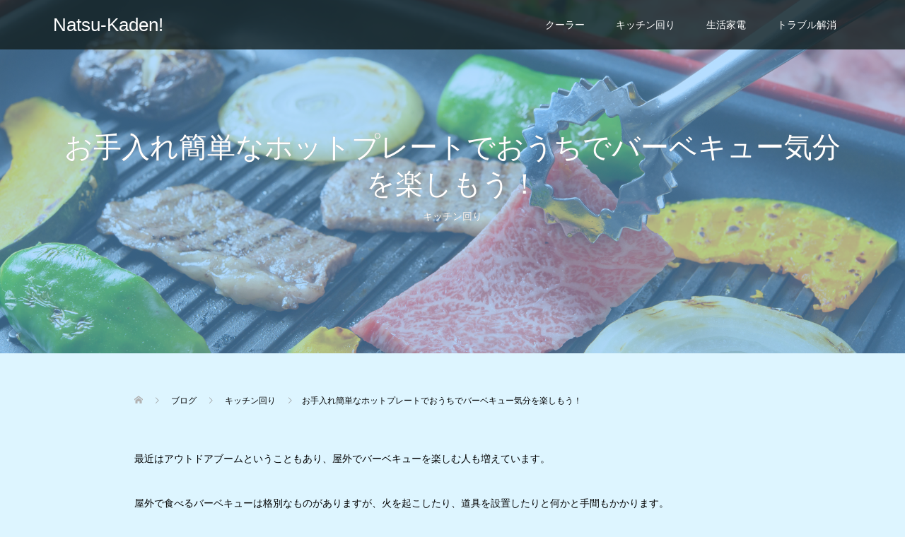

--- FILE ---
content_type: text/html; charset=UTF-8
request_url: https://socio22.jp/archives/77
body_size: 12208
content:
<!DOCTYPE html>
<html dir="ltr" lang="ja"
	prefix="og: https://ogp.me/ns#" >
<head>
<meta charset="UTF-8">
<meta name="description" content="最近はアウトドアブームということもあり、屋外でバーベキューを楽しむ人も増えています。屋外で食べるバーベキューは格別なものがありますが、火を起こしたり、道具を設置したりと何かと手間もかかります。">
<meta name="viewport" content="width=device-width">
<title>お手入れ簡単なホットプレートでおうちでバーベキュー気分を楽しもう！ / Natsu-Kaden!</title>

		<!-- All in One SEO 4.2.2 -->
		<meta name="description" content="最近はアウトドアブームということもあり、屋外でバーベキューを楽しむ人も増えています。 屋外で食べるバーベキュー" />
		<meta name="robots" content="max-image-preview:large" />
		<meta name="google-site-verification" content="0NewBiqgxpF1bv-LdQCgDGL-9S1bCHVVECQTzeB8-8g" />
		<link rel="canonical" href="https://socio22.jp/archives/77" />
		<meta property="og:locale" content="ja_JP" />
		<meta property="og:site_name" content="Natsu-Kaden! / いよいよ夏本番！厳しい暑さを乗り切るための便利家電をご紹介！" />
		<meta property="og:type" content="article" />
		<meta property="og:title" content="お手入れ簡単なホットプレートでおうちでバーベキュー気分を楽しもう！ / Natsu-Kaden!" />
		<meta property="og:description" content="最近はアウトドアブームということもあり、屋外でバーベキューを楽しむ人も増えています。 屋外で食べるバーベキュー" />
		<meta property="og:url" content="https://socio22.jp/archives/77" />
		<meta property="article:published_time" content="2022-07-15T04:23:16+00:00" />
		<meta property="article:modified_time" content="2022-07-15T04:35:13+00:00" />
		<meta name="twitter:card" content="summary" />
		<meta name="twitter:title" content="お手入れ簡単なホットプレートでおうちでバーベキュー気分を楽しもう！ / Natsu-Kaden!" />
		<meta name="twitter:description" content="最近はアウトドアブームということもあり、屋外でバーベキューを楽しむ人も増えています。 屋外で食べるバーベキュー" />
		<script type="application/ld+json" class="aioseo-schema">
			{"@context":"https:\/\/schema.org","@graph":[{"@type":"WebSite","@id":"https:\/\/socio22.jp\/#website","url":"https:\/\/socio22.jp\/","name":"Natsu-Kaden!","description":"\u3044\u3088\u3044\u3088\u590f\u672c\u756a\uff01\u53b3\u3057\u3044\u6691\u3055\u3092\u4e57\u308a\u5207\u308b\u305f\u3081\u306e\u4fbf\u5229\u5bb6\u96fb\u3092\u3054\u7d39\u4ecb\uff01","inLanguage":"ja","publisher":{"@id":"https:\/\/socio22.jp\/#organization"}},{"@type":"Organization","@id":"https:\/\/socio22.jp\/#organization","name":"\u30b5\u30a4\u30c8","url":"https:\/\/socio22.jp\/"},{"@type":"BreadcrumbList","@id":"https:\/\/socio22.jp\/archives\/77#breadcrumblist","itemListElement":[{"@type":"ListItem","@id":"https:\/\/socio22.jp\/#listItem","position":1,"item":{"@type":"WebPage","@id":"https:\/\/socio22.jp\/","name":"\u30db\u30fc\u30e0","description":"\u3044\u3088\u3044\u3088\u590f\u672c\u756a\uff01\u53b3\u3057\u3044\u6691\u3055\u3092\u4e57\u308a\u5207\u308b\u305f\u3081\u306e\u4fbf\u5229\u5bb6\u96fb\u3092\u3054\u7d39\u4ecb\uff01","url":"https:\/\/socio22.jp\/"}}]},{"@type":"Person","@id":"https:\/\/socio22.jp\/archives\/author\/cross#author","url":"https:\/\/socio22.jp\/archives\/author\/cross","name":"cross","image":{"@type":"ImageObject","@id":"https:\/\/socio22.jp\/archives\/77#authorImage","url":"https:\/\/secure.gravatar.com\/avatar\/8cf32e14d2609011c4aeb9e9caddc6f7?s=96&d=mm&r=g","width":96,"height":96,"caption":"cross"}},{"@type":"WebPage","@id":"https:\/\/socio22.jp\/archives\/77#webpage","url":"https:\/\/socio22.jp\/archives\/77","name":"\u304a\u624b\u5165\u308c\u7c21\u5358\u306a\u30db\u30c3\u30c8\u30d7\u30ec\u30fc\u30c8\u3067\u304a\u3046\u3061\u3067\u30d0\u30fc\u30d9\u30ad\u30e5\u30fc\u6c17\u5206\u3092\u697d\u3057\u3082\u3046\uff01 \/ Natsu-Kaden!","description":"\u6700\u8fd1\u306f\u30a2\u30a6\u30c8\u30c9\u30a2\u30d6\u30fc\u30e0\u3068\u3044\u3046\u3053\u3068\u3082\u3042\u308a\u3001\u5c4b\u5916\u3067\u30d0\u30fc\u30d9\u30ad\u30e5\u30fc\u3092\u697d\u3057\u3080\u4eba\u3082\u5897\u3048\u3066\u3044\u307e\u3059\u3002 \u5c4b\u5916\u3067\u98df\u3079\u308b\u30d0\u30fc\u30d9\u30ad\u30e5\u30fc","inLanguage":"ja","isPartOf":{"@id":"https:\/\/socio22.jp\/#website"},"breadcrumb":{"@id":"https:\/\/socio22.jp\/archives\/77#breadcrumblist"},"author":"https:\/\/socio22.jp\/archives\/author\/cross#author","creator":"https:\/\/socio22.jp\/archives\/author\/cross#author","image":{"@type":"ImageObject","@id":"https:\/\/socio22.jp\/#mainImage","url":"https:\/\/socio22.jp\/wp-content\/uploads\/2022\/07\/4407d2d785096dbfad85a8e87200eaa1.jpg","width":2000,"height":1333,"caption":"\u304a\u624b\u5165\u308c\u7c21\u5358\u306a\u30db\u30c3\u30c8\u30d7\u30ec\u30fc\u30c8\u3067\u304a\u3046\u3061\u3067\u30d0\u30fc\u30d9\u30ad\u30e5\u30fc\u6c17\u5206\u3092\u697d\u3057\u3082\u3046\uff01"},"primaryImageOfPage":{"@id":"https:\/\/socio22.jp\/archives\/77#mainImage"},"datePublished":"2022-07-15T04:23:16+09:00","dateModified":"2022-07-15T04:35:13+09:00"},{"@type":"BlogPosting","@id":"https:\/\/socio22.jp\/archives\/77#blogposting","name":"\u304a\u624b\u5165\u308c\u7c21\u5358\u306a\u30db\u30c3\u30c8\u30d7\u30ec\u30fc\u30c8\u3067\u304a\u3046\u3061\u3067\u30d0\u30fc\u30d9\u30ad\u30e5\u30fc\u6c17\u5206\u3092\u697d\u3057\u3082\u3046\uff01 \/ Natsu-Kaden!","description":"\u6700\u8fd1\u306f\u30a2\u30a6\u30c8\u30c9\u30a2\u30d6\u30fc\u30e0\u3068\u3044\u3046\u3053\u3068\u3082\u3042\u308a\u3001\u5c4b\u5916\u3067\u30d0\u30fc\u30d9\u30ad\u30e5\u30fc\u3092\u697d\u3057\u3080\u4eba\u3082\u5897\u3048\u3066\u3044\u307e\u3059\u3002 \u5c4b\u5916\u3067\u98df\u3079\u308b\u30d0\u30fc\u30d9\u30ad\u30e5\u30fc","inLanguage":"ja","headline":"\u304a\u624b\u5165\u308c\u7c21\u5358\u306a\u30db\u30c3\u30c8\u30d7\u30ec\u30fc\u30c8\u3067\u304a\u3046\u3061\u3067\u30d0\u30fc\u30d9\u30ad\u30e5\u30fc\u6c17\u5206\u3092\u697d\u3057\u3082\u3046\uff01","author":{"@id":"https:\/\/socio22.jp\/archives\/author\/cross#author"},"publisher":{"@id":"https:\/\/socio22.jp\/#organization"},"datePublished":"2022-07-15T04:23:16+09:00","dateModified":"2022-07-15T04:35:13+09:00","articleSection":"\u30ad\u30c3\u30c1\u30f3\u56de\u308a","mainEntityOfPage":{"@id":"https:\/\/socio22.jp\/archives\/77#webpage"},"isPartOf":{"@id":"https:\/\/socio22.jp\/archives\/77#webpage"},"image":{"@type":"ImageObject","@id":"https:\/\/socio22.jp\/#articleImage","url":"https:\/\/socio22.jp\/wp-content\/uploads\/2022\/07\/4407d2d785096dbfad85a8e87200eaa1.jpg","width":2000,"height":1333,"caption":"\u304a\u624b\u5165\u308c\u7c21\u5358\u306a\u30db\u30c3\u30c8\u30d7\u30ec\u30fc\u30c8\u3067\u304a\u3046\u3061\u3067\u30d0\u30fc\u30d9\u30ad\u30e5\u30fc\u6c17\u5206\u3092\u697d\u3057\u3082\u3046\uff01"}}]}
		</script>
		<!-- All in One SEO -->

<script type="text/javascript">
window._wpemojiSettings = {"baseUrl":"https:\/\/s.w.org\/images\/core\/emoji\/14.0.0\/72x72\/","ext":".png","svgUrl":"https:\/\/s.w.org\/images\/core\/emoji\/14.0.0\/svg\/","svgExt":".svg","source":{"concatemoji":"https:\/\/socio22.jp\/wp-includes\/js\/wp-emoji-release.min.js?ver=6.3.3"}};
/*! This file is auto-generated */
!function(i,n){var o,s,e;function c(e){try{var t={supportTests:e,timestamp:(new Date).valueOf()};sessionStorage.setItem(o,JSON.stringify(t))}catch(e){}}function p(e,t,n){e.clearRect(0,0,e.canvas.width,e.canvas.height),e.fillText(t,0,0);var t=new Uint32Array(e.getImageData(0,0,e.canvas.width,e.canvas.height).data),r=(e.clearRect(0,0,e.canvas.width,e.canvas.height),e.fillText(n,0,0),new Uint32Array(e.getImageData(0,0,e.canvas.width,e.canvas.height).data));return t.every(function(e,t){return e===r[t]})}function u(e,t,n){switch(t){case"flag":return n(e,"\ud83c\udff3\ufe0f\u200d\u26a7\ufe0f","\ud83c\udff3\ufe0f\u200b\u26a7\ufe0f")?!1:!n(e,"\ud83c\uddfa\ud83c\uddf3","\ud83c\uddfa\u200b\ud83c\uddf3")&&!n(e,"\ud83c\udff4\udb40\udc67\udb40\udc62\udb40\udc65\udb40\udc6e\udb40\udc67\udb40\udc7f","\ud83c\udff4\u200b\udb40\udc67\u200b\udb40\udc62\u200b\udb40\udc65\u200b\udb40\udc6e\u200b\udb40\udc67\u200b\udb40\udc7f");case"emoji":return!n(e,"\ud83e\udef1\ud83c\udffb\u200d\ud83e\udef2\ud83c\udfff","\ud83e\udef1\ud83c\udffb\u200b\ud83e\udef2\ud83c\udfff")}return!1}function f(e,t,n){var r="undefined"!=typeof WorkerGlobalScope&&self instanceof WorkerGlobalScope?new OffscreenCanvas(300,150):i.createElement("canvas"),a=r.getContext("2d",{willReadFrequently:!0}),o=(a.textBaseline="top",a.font="600 32px Arial",{});return e.forEach(function(e){o[e]=t(a,e,n)}),o}function t(e){var t=i.createElement("script");t.src=e,t.defer=!0,i.head.appendChild(t)}"undefined"!=typeof Promise&&(o="wpEmojiSettingsSupports",s=["flag","emoji"],n.supports={everything:!0,everythingExceptFlag:!0},e=new Promise(function(e){i.addEventListener("DOMContentLoaded",e,{once:!0})}),new Promise(function(t){var n=function(){try{var e=JSON.parse(sessionStorage.getItem(o));if("object"==typeof e&&"number"==typeof e.timestamp&&(new Date).valueOf()<e.timestamp+604800&&"object"==typeof e.supportTests)return e.supportTests}catch(e){}return null}();if(!n){if("undefined"!=typeof Worker&&"undefined"!=typeof OffscreenCanvas&&"undefined"!=typeof URL&&URL.createObjectURL&&"undefined"!=typeof Blob)try{var e="postMessage("+f.toString()+"("+[JSON.stringify(s),u.toString(),p.toString()].join(",")+"));",r=new Blob([e],{type:"text/javascript"}),a=new Worker(URL.createObjectURL(r),{name:"wpTestEmojiSupports"});return void(a.onmessage=function(e){c(n=e.data),a.terminate(),t(n)})}catch(e){}c(n=f(s,u,p))}t(n)}).then(function(e){for(var t in e)n.supports[t]=e[t],n.supports.everything=n.supports.everything&&n.supports[t],"flag"!==t&&(n.supports.everythingExceptFlag=n.supports.everythingExceptFlag&&n.supports[t]);n.supports.everythingExceptFlag=n.supports.everythingExceptFlag&&!n.supports.flag,n.DOMReady=!1,n.readyCallback=function(){n.DOMReady=!0}}).then(function(){return e}).then(function(){var e;n.supports.everything||(n.readyCallback(),(e=n.source||{}).concatemoji?t(e.concatemoji):e.wpemoji&&e.twemoji&&(t(e.twemoji),t(e.wpemoji)))}))}((window,document),window._wpemojiSettings);
</script>
<style type="text/css">
img.wp-smiley,
img.emoji {
	display: inline !important;
	border: none !important;
	box-shadow: none !important;
	height: 1em !important;
	width: 1em !important;
	margin: 0 0.07em !important;
	vertical-align: -0.1em !important;
	background: none !important;
	padding: 0 !important;
}
</style>
	<link rel='stylesheet' id='wp-block-library-css' href='https://socio22.jp/wp-includes/css/dist/block-library/style.min.css?ver=6.3.3' type='text/css' media='all' />
<style id='classic-theme-styles-inline-css' type='text/css'>
/*! This file is auto-generated */
.wp-block-button__link{color:#fff;background-color:#32373c;border-radius:9999px;box-shadow:none;text-decoration:none;padding:calc(.667em + 2px) calc(1.333em + 2px);font-size:1.125em}.wp-block-file__button{background:#32373c;color:#fff;text-decoration:none}
</style>
<style id='global-styles-inline-css' type='text/css'>
body{--wp--preset--color--black: #000000;--wp--preset--color--cyan-bluish-gray: #abb8c3;--wp--preset--color--white: #ffffff;--wp--preset--color--pale-pink: #f78da7;--wp--preset--color--vivid-red: #cf2e2e;--wp--preset--color--luminous-vivid-orange: #ff6900;--wp--preset--color--luminous-vivid-amber: #fcb900;--wp--preset--color--light-green-cyan: #7bdcb5;--wp--preset--color--vivid-green-cyan: #00d084;--wp--preset--color--pale-cyan-blue: #8ed1fc;--wp--preset--color--vivid-cyan-blue: #0693e3;--wp--preset--color--vivid-purple: #9b51e0;--wp--preset--gradient--vivid-cyan-blue-to-vivid-purple: linear-gradient(135deg,rgba(6,147,227,1) 0%,rgb(155,81,224) 100%);--wp--preset--gradient--light-green-cyan-to-vivid-green-cyan: linear-gradient(135deg,rgb(122,220,180) 0%,rgb(0,208,130) 100%);--wp--preset--gradient--luminous-vivid-amber-to-luminous-vivid-orange: linear-gradient(135deg,rgba(252,185,0,1) 0%,rgba(255,105,0,1) 100%);--wp--preset--gradient--luminous-vivid-orange-to-vivid-red: linear-gradient(135deg,rgba(255,105,0,1) 0%,rgb(207,46,46) 100%);--wp--preset--gradient--very-light-gray-to-cyan-bluish-gray: linear-gradient(135deg,rgb(238,238,238) 0%,rgb(169,184,195) 100%);--wp--preset--gradient--cool-to-warm-spectrum: linear-gradient(135deg,rgb(74,234,220) 0%,rgb(151,120,209) 20%,rgb(207,42,186) 40%,rgb(238,44,130) 60%,rgb(251,105,98) 80%,rgb(254,248,76) 100%);--wp--preset--gradient--blush-light-purple: linear-gradient(135deg,rgb(255,206,236) 0%,rgb(152,150,240) 100%);--wp--preset--gradient--blush-bordeaux: linear-gradient(135deg,rgb(254,205,165) 0%,rgb(254,45,45) 50%,rgb(107,0,62) 100%);--wp--preset--gradient--luminous-dusk: linear-gradient(135deg,rgb(255,203,112) 0%,rgb(199,81,192) 50%,rgb(65,88,208) 100%);--wp--preset--gradient--pale-ocean: linear-gradient(135deg,rgb(255,245,203) 0%,rgb(182,227,212) 50%,rgb(51,167,181) 100%);--wp--preset--gradient--electric-grass: linear-gradient(135deg,rgb(202,248,128) 0%,rgb(113,206,126) 100%);--wp--preset--gradient--midnight: linear-gradient(135deg,rgb(2,3,129) 0%,rgb(40,116,252) 100%);--wp--preset--font-size--small: 13px;--wp--preset--font-size--medium: 20px;--wp--preset--font-size--large: 36px;--wp--preset--font-size--x-large: 42px;--wp--preset--spacing--20: 0.44rem;--wp--preset--spacing--30: 0.67rem;--wp--preset--spacing--40: 1rem;--wp--preset--spacing--50: 1.5rem;--wp--preset--spacing--60: 2.25rem;--wp--preset--spacing--70: 3.38rem;--wp--preset--spacing--80: 5.06rem;--wp--preset--shadow--natural: 6px 6px 9px rgba(0, 0, 0, 0.2);--wp--preset--shadow--deep: 12px 12px 50px rgba(0, 0, 0, 0.4);--wp--preset--shadow--sharp: 6px 6px 0px rgba(0, 0, 0, 0.2);--wp--preset--shadow--outlined: 6px 6px 0px -3px rgba(255, 255, 255, 1), 6px 6px rgba(0, 0, 0, 1);--wp--preset--shadow--crisp: 6px 6px 0px rgba(0, 0, 0, 1);}:where(.is-layout-flex){gap: 0.5em;}:where(.is-layout-grid){gap: 0.5em;}body .is-layout-flow > .alignleft{float: left;margin-inline-start: 0;margin-inline-end: 2em;}body .is-layout-flow > .alignright{float: right;margin-inline-start: 2em;margin-inline-end: 0;}body .is-layout-flow > .aligncenter{margin-left: auto !important;margin-right: auto !important;}body .is-layout-constrained > .alignleft{float: left;margin-inline-start: 0;margin-inline-end: 2em;}body .is-layout-constrained > .alignright{float: right;margin-inline-start: 2em;margin-inline-end: 0;}body .is-layout-constrained > .aligncenter{margin-left: auto !important;margin-right: auto !important;}body .is-layout-constrained > :where(:not(.alignleft):not(.alignright):not(.alignfull)){max-width: var(--wp--style--global--content-size);margin-left: auto !important;margin-right: auto !important;}body .is-layout-constrained > .alignwide{max-width: var(--wp--style--global--wide-size);}body .is-layout-flex{display: flex;}body .is-layout-flex{flex-wrap: wrap;align-items: center;}body .is-layout-flex > *{margin: 0;}body .is-layout-grid{display: grid;}body .is-layout-grid > *{margin: 0;}:where(.wp-block-columns.is-layout-flex){gap: 2em;}:where(.wp-block-columns.is-layout-grid){gap: 2em;}:where(.wp-block-post-template.is-layout-flex){gap: 1.25em;}:where(.wp-block-post-template.is-layout-grid){gap: 1.25em;}.has-black-color{color: var(--wp--preset--color--black) !important;}.has-cyan-bluish-gray-color{color: var(--wp--preset--color--cyan-bluish-gray) !important;}.has-white-color{color: var(--wp--preset--color--white) !important;}.has-pale-pink-color{color: var(--wp--preset--color--pale-pink) !important;}.has-vivid-red-color{color: var(--wp--preset--color--vivid-red) !important;}.has-luminous-vivid-orange-color{color: var(--wp--preset--color--luminous-vivid-orange) !important;}.has-luminous-vivid-amber-color{color: var(--wp--preset--color--luminous-vivid-amber) !important;}.has-light-green-cyan-color{color: var(--wp--preset--color--light-green-cyan) !important;}.has-vivid-green-cyan-color{color: var(--wp--preset--color--vivid-green-cyan) !important;}.has-pale-cyan-blue-color{color: var(--wp--preset--color--pale-cyan-blue) !important;}.has-vivid-cyan-blue-color{color: var(--wp--preset--color--vivid-cyan-blue) !important;}.has-vivid-purple-color{color: var(--wp--preset--color--vivid-purple) !important;}.has-black-background-color{background-color: var(--wp--preset--color--black) !important;}.has-cyan-bluish-gray-background-color{background-color: var(--wp--preset--color--cyan-bluish-gray) !important;}.has-white-background-color{background-color: var(--wp--preset--color--white) !important;}.has-pale-pink-background-color{background-color: var(--wp--preset--color--pale-pink) !important;}.has-vivid-red-background-color{background-color: var(--wp--preset--color--vivid-red) !important;}.has-luminous-vivid-orange-background-color{background-color: var(--wp--preset--color--luminous-vivid-orange) !important;}.has-luminous-vivid-amber-background-color{background-color: var(--wp--preset--color--luminous-vivid-amber) !important;}.has-light-green-cyan-background-color{background-color: var(--wp--preset--color--light-green-cyan) !important;}.has-vivid-green-cyan-background-color{background-color: var(--wp--preset--color--vivid-green-cyan) !important;}.has-pale-cyan-blue-background-color{background-color: var(--wp--preset--color--pale-cyan-blue) !important;}.has-vivid-cyan-blue-background-color{background-color: var(--wp--preset--color--vivid-cyan-blue) !important;}.has-vivid-purple-background-color{background-color: var(--wp--preset--color--vivid-purple) !important;}.has-black-border-color{border-color: var(--wp--preset--color--black) !important;}.has-cyan-bluish-gray-border-color{border-color: var(--wp--preset--color--cyan-bluish-gray) !important;}.has-white-border-color{border-color: var(--wp--preset--color--white) !important;}.has-pale-pink-border-color{border-color: var(--wp--preset--color--pale-pink) !important;}.has-vivid-red-border-color{border-color: var(--wp--preset--color--vivid-red) !important;}.has-luminous-vivid-orange-border-color{border-color: var(--wp--preset--color--luminous-vivid-orange) !important;}.has-luminous-vivid-amber-border-color{border-color: var(--wp--preset--color--luminous-vivid-amber) !important;}.has-light-green-cyan-border-color{border-color: var(--wp--preset--color--light-green-cyan) !important;}.has-vivid-green-cyan-border-color{border-color: var(--wp--preset--color--vivid-green-cyan) !important;}.has-pale-cyan-blue-border-color{border-color: var(--wp--preset--color--pale-cyan-blue) !important;}.has-vivid-cyan-blue-border-color{border-color: var(--wp--preset--color--vivid-cyan-blue) !important;}.has-vivid-purple-border-color{border-color: var(--wp--preset--color--vivid-purple) !important;}.has-vivid-cyan-blue-to-vivid-purple-gradient-background{background: var(--wp--preset--gradient--vivid-cyan-blue-to-vivid-purple) !important;}.has-light-green-cyan-to-vivid-green-cyan-gradient-background{background: var(--wp--preset--gradient--light-green-cyan-to-vivid-green-cyan) !important;}.has-luminous-vivid-amber-to-luminous-vivid-orange-gradient-background{background: var(--wp--preset--gradient--luminous-vivid-amber-to-luminous-vivid-orange) !important;}.has-luminous-vivid-orange-to-vivid-red-gradient-background{background: var(--wp--preset--gradient--luminous-vivid-orange-to-vivid-red) !important;}.has-very-light-gray-to-cyan-bluish-gray-gradient-background{background: var(--wp--preset--gradient--very-light-gray-to-cyan-bluish-gray) !important;}.has-cool-to-warm-spectrum-gradient-background{background: var(--wp--preset--gradient--cool-to-warm-spectrum) !important;}.has-blush-light-purple-gradient-background{background: var(--wp--preset--gradient--blush-light-purple) !important;}.has-blush-bordeaux-gradient-background{background: var(--wp--preset--gradient--blush-bordeaux) !important;}.has-luminous-dusk-gradient-background{background: var(--wp--preset--gradient--luminous-dusk) !important;}.has-pale-ocean-gradient-background{background: var(--wp--preset--gradient--pale-ocean) !important;}.has-electric-grass-gradient-background{background: var(--wp--preset--gradient--electric-grass) !important;}.has-midnight-gradient-background{background: var(--wp--preset--gradient--midnight) !important;}.has-small-font-size{font-size: var(--wp--preset--font-size--small) !important;}.has-medium-font-size{font-size: var(--wp--preset--font-size--medium) !important;}.has-large-font-size{font-size: var(--wp--preset--font-size--large) !important;}.has-x-large-font-size{font-size: var(--wp--preset--font-size--x-large) !important;}
.wp-block-navigation a:where(:not(.wp-element-button)){color: inherit;}
:where(.wp-block-post-template.is-layout-flex){gap: 1.25em;}:where(.wp-block-post-template.is-layout-grid){gap: 1.25em;}
:where(.wp-block-columns.is-layout-flex){gap: 2em;}:where(.wp-block-columns.is-layout-grid){gap: 2em;}
.wp-block-pullquote{font-size: 1.5em;line-height: 1.6;}
</style>
<link rel='stylesheet' id='oops-slick-css' href='https://socio22.jp/wp-content/themes/oops_tcd048/css/slick.min.css?ver=6.3.3' type='text/css' media='all' />
<link rel='stylesheet' id='oops-slick-theme-css' href='https://socio22.jp/wp-content/themes/oops_tcd048/css/slick-theme.min.css?ver=6.3.3' type='text/css' media='all' />
<link rel='stylesheet' id='oops-style-css' href='https://socio22.jp/wp-content/themes/oops_tcd048/style.css?ver=1.5.2' type='text/css' media='all' />
<link rel='stylesheet' id='oops-responsive-css' href='https://socio22.jp/wp-content/themes/oops_tcd048/responsive.min.css?ver=1.5.2' type='text/css' media='all' />
<script type='text/javascript' src='https://socio22.jp/wp-includes/js/jquery/jquery.min.js?ver=3.7.0' id='jquery-core-js'></script>
<script type='text/javascript' src='https://socio22.jp/wp-includes/js/jquery/jquery-migrate.min.js?ver=3.4.1' id='jquery-migrate-js'></script>
<script type='text/javascript' src='https://socio22.jp/wp-content/themes/oops_tcd048/js/jquery.cookie.js?ver=1.5.2' id='oops-cookie-js'></script>
<link rel="https://api.w.org/" href="https://socio22.jp/wp-json/" /><link rel="alternate" type="application/json" href="https://socio22.jp/wp-json/wp/v2/posts/77" /><link rel="EditURI" type="application/rsd+xml" title="RSD" href="https://socio22.jp/xmlrpc.php?rsd" />
<meta name="generator" content="WordPress 6.3.3" />
<link rel='shortlink' href='https://socio22.jp/?p=77' />
<link rel="alternate" type="application/json+oembed" href="https://socio22.jp/wp-json/oembed/1.0/embed?url=https%3A%2F%2Fsocio22.jp%2Farchives%2F77" />
<link rel="alternate" type="text/xml+oembed" href="https://socio22.jp/wp-json/oembed/1.0/embed?url=https%3A%2F%2Fsocio22.jp%2Farchives%2F77&#038;format=xml" />
<style>
.p-cta--1::before { background: #000000; opacity: 0.5; }
.p-cta--1 .p-cta__btn { background: #ff8000; }
.p-cta--1 .p-cta__btn:hover { background: #444444; }
.p-cta--2::before { background: #000000; opacity: 0.5; }
.p-cta--2 .p-cta__btn { background: #ff8000; }
.p-cta--2 .p-cta__btn:hover { background: #444444; }
.p-cta--3::before { background: #000000; opacity: 0.5; }
.p-cta--3 .p-cta__btn { background: #ff8000; }
.p-cta--3 .p-cta__btn:hover { background: #444444; }
</style>
<style>
.p-footer-cta--1 .p-footer-cta__catch { color: #ffffff; }
.p-footer-cta--1 .p-footer-cta__desc { color: #999999; }
.p-footer-cta--1 .p-footer-cta__inner { background: rgba( 0, 0, 0, 1); }
.p-footer-cta--1 .p-footer-cta__btn { background: #ff8000; }
.p-footer-cta--1 .p-footer-cta__btn:hover { background: #444444; }
.p-footer-cta--2 .p-footer-cta__catch { color: #ffffff; }
.p-footer-cta--2 .p-footer-cta__desc { color: #999999; }
.p-footer-cta--2 .p-footer-cta__inner { background: rgba( 0, 0, 0, 1); }
.p-footer-cta--2 .p-footer-cta__btn { background: #ff8000; }
.p-footer-cta--2 .p-footer-cta__btn:hover { background: #444444; }
.p-footer-cta--3 .p-footer-cta__catch { color: #ffffff; }
.p-footer-cta--3 .p-footer-cta__desc { color: #999999; }
.p-footer-cta--3 .p-footer-cta__inner { background: rgba( 0, 0, 0, 1); }
.p-footer-cta--3 .p-footer-cta__btn { background: #ff8000; }
.p-footer-cta--3 .p-footer-cta__btn:hover { background: #444444; }
</style>
<style>
/* Primary color */
.p-global-nav .sub-menu a, .p-news-ticker, .p-widget-dropdown, .p-widget-dropdown select, .p-headline, .p-latest-news__title, .l-footer, .p-menu-button.is-active { background: #4e6696; }

/* Secondary color */
.p-global-nav .sub-menu li a:hover, .p-widget-search__submit:hover, .p-button, .p-review__button:hover, .p-pager__item a:hover, .c-comment__form-submit:hover { background: #f7d600; }
.l-header--large .p-global-nav > li > a:hover, .l-header--large.is-active .p-global-nav > li > a:hover, .p-global-nav > .current-menu-item > a, .p-global-nav > li > a:hover, .p-global-nav .current-menu-item > a .p-widget-list a:hover, .p-news-ticker__item-date { color: #f7d600; }

/* Tertiary color */
.p-button:hover, .slick-dots li.slick-active, .slick-dots li:hover { background: #d8bb00; }
.p-article01__title a:hover, .p-article01__category a:hover, .p-footer-blog__archive-link:hover, .p-footer-nav a:hover, .p-social-nav__item a:hover, .p-index-content07__archive-link:hover, .p-news-ticker__archive-link:hover { color: #d8bb00; }

/* font type */
body { font-family: Verdana, "Hiragino Kaku Gothic ProN", "ヒラギノ角ゴ ProN W3", "メイリオ", Meiryo, sans-serif; }

/* headline font type */
.p-index-slider__item-catch, .p-index-content01__catch, .p-index-content02__item-catch, .p-showcase__catch, .p-index-content04__catch, .p-index-content06__item-catch, .p-index-content07__catch, .p-index-content09__catch, .p-footer-blog__catch, .p-article01__title, .p-page-header__title, .p-headline, .p-article02__title, .p-latest-news__title h2, .p-review__name, .p-review-header__title, #js-header-video .caption .title, #js-header-youtube .caption .title {
font-family: "Segoe UI", Verdana, "游ゴシック", YuGothic, "Hiragino Kaku Gothic ProN", Meiryo, sans-serif;
}

.p-index-slider__item:nth-child(1) .p-button { background: #ff8000; color: #000000; }
.p-index-slider__item:nth-child(1) .p-button:hover { background: #e37100; color: #ffffff; }
.p-index-slider__item:nth-child(2) .p-button { background: #ff8000; color: #000000; }
.p-index-slider__item:nth-child(2) .p-button:hover { background: #e37100; color: #ffffff; }
.p-index-slider__item:nth-child(3) .p-button { background: #ff8000; color: #000000; }
.p-index-slider__item:nth-child(3) .p-button:hover { background: #e37100; color: #ffffff; }
/* load */
@-webkit-keyframes loading-square-loader {
  0% { box-shadow: 16px -8px rgba(78, 102, 150, 0), 32px 0 rgba(78, 102, 150, 0), 0 -16px rgba(78, 102, 150, 0), 16px -16px rgba(78, 102, 150, 0), 32px -16px rgba(78, 102, 150, 0), 0 -32px rgba(78, 102, 150, 0), 16px -32px rgba(78, 102, 150, 0), 32px -32px rgba(242, 205, 123, 0); }
  5% { box-shadow: 16px -8px rgba(78, 102, 150, 0), 32px 0 rgba(78, 102, 150, 0), 0 -16px rgba(78, 102, 150, 0), 16px -16px rgba(78, 102, 150, 0), 32px -16px rgba(78, 102, 150, 0), 0 -32px rgba(78, 102, 150, 0), 16px -32px rgba(78, 102, 150, 0), 32px -32px rgba(242, 205, 123, 0); }
  10% { box-shadow: 16px 0 rgba(78, 102, 150, 1), 32px -8px rgba(78, 102, 150, 0), 0 -16px rgba(78, 102, 150, 0), 16px -16px rgba(78, 102, 150, 0), 32px -16px rgba(78, 102, 150, 0), 0 -32px rgba(78, 102, 150, 0), 16px -32px rgba(78, 102, 150, 0), 32px -32px rgba(242, 205, 123, 0); }
  15% { box-shadow: 16px 0 rgba(78, 102, 150, 1), 32px 0 rgba(78, 102, 150, 1), 0 -24px rgba(78, 102, 150, 0), 16px -16px rgba(78, 102, 150, 0), 32px -16px rgba(78, 102, 150, 0), 0 -32px rgba(78, 102, 150, 0), 16px -32px rgba(78, 102, 150, 0), 32px -32px rgba(242, 205, 123, 0); }
  20% { box-shadow: 16px 0 rgba(78, 102, 150, 1), 32px 0 rgba(78, 102, 150, 1), 0 -16px rgba(78, 102, 150, 1), 16px -24px rgba(78, 102, 150, 0), 32px -16px rgba(78, 102, 150, 0), 0 -32px rgba(78, 102, 150, 0), 16px -32px rgba(78, 102, 150, 0), 32px -32px rgba(242, 205, 123, 0); }
  25% { box-shadow: 16px 0 rgba(78, 102, 150, 1), 32px 0 rgba(78, 102, 150, 1), 0 -16px rgba(78, 102, 150, 1), 16px -16px rgba(78, 102, 150, 1), 32px -24px rgba(78, 102, 150, 0), 0 -32px rgba(78, 102, 150, 0), 16px -32px rgba(78, 102, 150, 0), 32px -32px rgba(242, 205, 123, 0); }
  30% { box-shadow: 16px 0 rgba(78, 102, 150, 1), 32px 0 rgba(78, 102, 150, 1), 0 -16px rgba(78, 102, 150, 1), 16px -16px rgba(78, 102, 150, 1), 32px -16px rgba(78, 102, 150, 1), 0 -50px rgba(78, 102, 150, 0), 16px -32px rgba(78, 102, 150, 0), 32px -32px rgba(242, 205, 123, 0); }
  35% { box-shadow: 16px 0 rgba(78, 102, 150, 1), 32px 0 rgba(78, 102, 150, 1), 0 -16px rgba(78, 102, 150, 1), 16px -16px rgba(78, 102, 150, 1), 32px -16px rgba(78, 102, 150, 1), 0 -32px rgba(78, 102, 150, 1), 16px -50px rgba(78, 102, 150, 0), 32px -32px rgba(242, 205, 123, 0); }
  40% { box-shadow: 16px 0 rgba(78, 102, 150, 1), 32px 0 rgba(78, 102, 150, 1), 0 -16px rgba(78, 102, 150, 1), 16px -16px rgba(78, 102, 150, 1), 32px -16px rgba(78, 102, 150, 1), 0 -32px rgba(78, 102, 150, 1), 16px -32px rgba(78, 102, 150, 1), 32px -50px rgba(242, 205, 123, 0); }
  45%, 55% { box-shadow: 16px 0 rgba(78, 102, 150, 1), 32px 0 rgba(78, 102, 150, 1), 0 -16px rgba(78, 102, 150, 1), 16px -16px rgba(78, 102, 150, 1), 32px -16px rgba(78, 102, 150, 1), 0 -32px rgba(78, 102, 150, 1), 16px -32px rgba(78, 102, 150, 1), 32px -32px rgba(247, 214, 0, 1); }
  60% { box-shadow: 16px 8px rgba(78, 102, 150, 0), 32px 0 rgba(78, 102, 150, 1), 0 -16px rgba(78, 102, 150, 1), 16px -16px rgba(78, 102, 150, 1), 32px -16px rgba(78, 102, 150, 1), 0 -32px rgba(78, 102, 150, 1), 16px -32px rgba(78, 102, 150, 1), 32px -32px rgba(247, 214, 0, 1); }
  65% { box-shadow: 16px 8px rgba(78, 102, 150, 0), 32px 8px rgba(78, 102, 150, 0), 0 -16px rgba(78, 102, 150, 1), 16px -16px rgba(78, 102, 150, 1), 32px -16px rgba(78, 102, 150, 1), 0 -32px rgba(78, 102, 150, 1), 16px -32px rgba(78, 102, 150, 1), 32px -32px rgba(247, 214, 0, 1); }
  70% { box-shadow: 16px 8px rgba(78, 102, 150, 0), 32px 8px rgba(78, 102, 150, 0), 0 -8px rgba(78, 102, 150, 0), 16px -16px rgba(78, 102, 150, 1), 32px -16px rgba(78, 102, 150, 1), 0 -32px rgba(78, 102, 150, 1), 16px -32px rgba(78, 102, 150, 1), 32px -32px rgba(247, 214, 0, 1); }
  75% { box-shadow: 16px 8px rgba(78, 102, 150, 0), 32px 8px rgba(78, 102, 150, 0), 0 -8px rgba(78, 102, 150, 0), 16px -8px rgba(78, 102, 150, 0), 32px -16px rgba(78, 102, 150, 1), 0 -32px rgba(78, 102, 150, 1), 16px -32px rgba(78, 102, 150, 1), 32px -32px rgba(247, 214, 0, 1); }
  80% { box-shadow: 16px 8px rgba(78, 102, 150, 0), 32px 8px rgba(78, 102, 150, 0), 0 -8px rgba(78, 102, 150, 0), 16px -8px rgba(78, 102, 150, 0), 32px -8px rgba(78, 102, 150, 0), 0 -32px rgba(78, 102, 150, 1), 16px -32px rgba(78, 102, 150, 1), 32px -32px rgba(247, 214, 0, 1); }
  85% { box-shadow: 16px 8px rgba(78, 102, 150, 0), 32px 8px rgba(78, 102, 150, 0), 0 -8px rgba(78, 102, 150, 0), 16px -8px rgba(78, 102, 150, 0), 32px -8px rgba(78, 102, 150, 0), 0 -24px rgba(78, 102, 150, 0), 16px -32px rgba(78, 102, 150, 1), 32px -32px rgba(247, 214, 0, 1); }
  90% { box-shadow: 16px 8px rgba(78, 102, 150, 0), 32px 8px rgba(78, 102, 150, 0), 0 -8px rgba(78, 102, 150, 0), 16px -8px rgba(78, 102, 150, 0), 32px -8px rgba(78, 102, 150, 0), 0 -24px rgba(78, 102, 150, 0), 16px -24px rgba(78, 102, 150, 0), 32px -32px rgba(247, 214, 0, 1); }
  95%, 100% { box-shadow: 16px 8px rgba(78, 102, 150, 0), 32px 8px rgba(78, 102, 150, 0), 0 -8px rgba(78, 102, 150, 0), 16px -8px rgba(78, 102, 150, 0), 32px -8px rgba(78, 102, 150, 0), 0 -24px rgba(78, 102, 150, 0), 16px -24px rgba(78, 102, 150, 0), 32px -24px rgba(247, 214, 0, 0); }
}
@keyframes loading-square-loader {
  0% { box-shadow: 16px -8px rgba(78, 102, 150, 0), 32px 0 rgba(78, 102, 150, 0), 0 -16px rgba(78, 102, 150, 0), 16px -16px rgba(78, 102, 150, 0), 32px -16px rgba(78, 102, 150, 0), 0 -32px rgba(78, 102, 150, 0), 16px -32px rgba(78, 102, 150, 0), 32px -32px rgba(242, 205, 123, 0); }
  5% { box-shadow: 16px -8px rgba(78, 102, 150, 0), 32px 0 rgba(78, 102, 150, 0), 0 -16px rgba(78, 102, 150, 0), 16px -16px rgba(78, 102, 150, 0), 32px -16px rgba(78, 102, 150, 0), 0 -32px rgba(78, 102, 150, 0), 16px -32px rgba(78, 102, 150, 0), 32px -32px rgba(242, 205, 123, 0); }
  10% { box-shadow: 16px 0 rgba(78, 102, 150, 1), 32px -8px rgba(78, 102, 150, 0), 0 -16px rgba(78, 102, 150, 0), 16px -16px rgba(78, 102, 150, 0), 32px -16px rgba(78, 102, 150, 0), 0 -32px rgba(78, 102, 150, 0), 16px -32px rgba(78, 102, 150, 0), 32px -32px rgba(242, 205, 123, 0); }
  15% { box-shadow: 16px 0 rgba(78, 102, 150, 1), 32px 0 rgba(78, 102, 150, 1), 0 -24px rgba(78, 102, 150, 0), 16px -16px rgba(78, 102, 150, 0), 32px -16px rgba(78, 102, 150, 0), 0 -32px rgba(78, 102, 150, 0), 16px -32px rgba(78, 102, 150, 0), 32px -32px rgba(242, 205, 123, 0); }
  20% { box-shadow: 16px 0 rgba(78, 102, 150, 1), 32px 0 rgba(78, 102, 150, 1), 0 -16px rgba(78, 102, 150, 1), 16px -24px rgba(78, 102, 150, 0), 32px -16px rgba(78, 102, 150, 0), 0 -32px rgba(78, 102, 150, 0), 16px -32px rgba(78, 102, 150, 0), 32px -32px rgba(242, 205, 123, 0); }
  25% { box-shadow: 16px 0 rgba(78, 102, 150, 1), 32px 0 rgba(78, 102, 150, 1), 0 -16px rgba(78, 102, 150, 1), 16px -16px rgba(78, 102, 150, 1), 32px -24px rgba(78, 102, 150, 0), 0 -32px rgba(78, 102, 150, 0), 16px -32px rgba(78, 102, 150, 0), 32px -32px rgba(242, 205, 123, 0); }
  30% { box-shadow: 16px 0 rgba(78, 102, 150, 1), 32px 0 rgba(78, 102, 150, 1), 0 -16px rgba(78, 102, 150, 1), 16px -16px rgba(78, 102, 150, 1), 32px -16px rgba(78, 102, 150, 1), 0 -50px rgba(78, 102, 150, 0), 16px -32px rgba(78, 102, 150, 0), 32px -32px rgba(242, 205, 123, 0); }
  35% { box-shadow: 16px 0 rgba(78, 102, 150, 1), 32px 0 rgba(78, 102, 150, 1), 0 -16px rgba(78, 102, 150, 1), 16px -16px rgba(78, 102, 150, 1), 32px -16px rgba(78, 102, 150, 1), 0 -32px rgba(78, 102, 150, 1), 16px -50px rgba(78, 102, 150, 0), 32px -32px rgba(242, 205, 123, 0); }
  40% { box-shadow: 16px 0 rgba(78, 102, 150, 1), 32px 0 rgba(78, 102, 150, 1), 0 -16px rgba(78, 102, 150, 1), 16px -16px rgba(78, 102, 150, 1), 32px -16px rgba(78, 102, 150, 1), 0 -32px rgba(78, 102, 150, 1), 16px -32px rgba(78, 102, 150, 1), 32px -50px rgba(242, 205, 123, 0); }
  45%, 55% { box-shadow: 16px 0 rgba(78, 102, 150, 1), 32px 0 rgba(78, 102, 150, 1), 0 -16px rgba(78, 102, 150, 1), 16px -16px rgba(78, 102, 150, 1), 32px -16px rgba(78, 102, 150, 1), 0 -32px rgba(78, 102, 150, 1), 16px -32px rgba(78, 102, 150, 1), 32px -32px rgba(247, 214, 0, 1); }
  60% { box-shadow: 16px 8px rgba(78, 102, 150, 0), 32px 0 rgba(78, 102, 150, 1), 0 -16px rgba(78, 102, 150, 1), 16px -16px rgba(78, 102, 150, 1), 32px -16px rgba(78, 102, 150, 1), 0 -32px rgba(78, 102, 150, 1), 16px -32px rgba(78, 102, 150, 1), 32px -32px rgba(247, 214, 0, 1); }
  65% { box-shadow: 16px 8px rgba(78, 102, 150, 0), 32px 8px rgba(78, 102, 150, 0), 0 -16px rgba(78, 102, 150, 1), 16px -16px rgba(78, 102, 150, 1), 32px -16px rgba(78, 102, 150, 1), 0 -32px rgba(78, 102, 150, 1), 16px -32px rgba(78, 102, 150, 1), 32px -32px rgba(247, 214, 0, 1); }
  70% { box-shadow: 16px 8px rgba(78, 102, 150, 0), 32px 8px rgba(78, 102, 150, 0), 0 -8px rgba(78, 102, 150, 0), 16px -16px rgba(78, 102, 150, 1), 32px -16px rgba(78, 102, 150, 1), 0 -32px rgba(78, 102, 150, 1), 16px -32px rgba(78, 102, 150, 1), 32px -32px rgba(247, 214, 0, 1); }
  75% { box-shadow: 16px 8px rgba(78, 102, 150, 0), 32px 8px rgba(78, 102, 150, 0), 0 -8px rgba(78, 102, 150, 0), 16px -8px rgba(78, 102, 150, 0), 32px -16px rgba(78, 102, 150, 1), 0 -32px rgba(78, 102, 150, 1), 16px -32px rgba(78, 102, 150, 1), 32px -32px rgba(247, 214, 0, 1); }
  80% { box-shadow: 16px 8px rgba(78, 102, 150, 0), 32px 8px rgba(78, 102, 150, 0), 0 -8px rgba(78, 102, 150, 0), 16px -8px rgba(78, 102, 150, 0), 32px -8px rgba(78, 102, 150, 0), 0 -32px rgba(78, 102, 150, 1), 16px -32px rgba(78, 102, 150, 1), 32px -32px rgba(247, 214, 0, 1); }
  85% { box-shadow: 16px 8px rgba(78, 102, 150, 0), 32px 8px rgba(78, 102, 150, 0), 0 -8px rgba(78, 102, 150, 0), 16px -8px rgba(78, 102, 150, 0), 32px -8px rgba(78, 102, 150, 0), 0 -24px rgba(78, 102, 150, 0), 16px -32px rgba(78, 102, 150, 1), 32px -32px rgba(247, 214, 0, 1); }
  90% { box-shadow: 16px 8px rgba(78, 102, 150, 0), 32px 8px rgba(78, 102, 150, 0), 0 -8px rgba(78, 102, 150, 0), 16px -8px rgba(78, 102, 150, 0), 32px -8px rgba(78, 102, 150, 0), 0 -24px rgba(78, 102, 150, 0), 16px -24px rgba(78, 102, 150, 0), 32px -32px rgba(247, 214, 0, 1); }
  95%, 100% { box-shadow: 16px 8px rgba(78, 102, 150, 0), 32px 8px rgba(78, 102, 150, 0), 0 -8px rgba(78, 102, 150, 0), 16px -8px rgba(78, 102, 150, 0), 32px -8px rgba(78, 102, 150, 0), 0 -24px rgba(78, 102, 150, 0), 16px -24px rgba(78, 102, 150, 0), 32px -24px rgba(247, 214, 0, 0); }
}

.c-load--type2:before { box-shadow: 16px 0 0 rgba(78, 102, 150, 1), 32px 0 0 rgba(78, 102, 150, 1), 0 -16px 0 rgba(78, 102, 150, 1), 16px -16px 0 rgba(78, 102, 150, 1), 32px -16px 0 rgba(78, 102, 150, 1), 0 -32px rgba(78, 102, 150, 1), 16px -32px rgba(78, 102, 150, 1), 32px -32px rgba(247, 214, 0, 0); }
.c-load--type2:after { background-color: rgba(247, 214, 0, 1); }
.c-load--type1 { border: 3px solid rgba(78, 102, 150, 0.2); border-top-color: #4e6696; }
#site_loader_animation.c-load--type3 i { background: #4e6696; }

/* hover effect */
.p-hover-effect--type1:hover img { -webkit-transform: scale(1.2) rotate(2deg); transform: scale(1.2) rotate(2deg); }
.p-hover-effect--type2 img { margin-left: 15px; -webkit-transform: scale(1.2) translate3d(-15px, 0, 0); transform: scale(1.2) translate3d(-15px, 0, 0);}
.p-hover-effect--type2:hover img { opacity: 0.5 }
.p-hover-effect--type3 { background: #ffffff; }
.p-hover-effect--type3:hover img { opacity: 0.5; }

/* Page header */
.p-page-header::before { background: rgba(109, 187, 255, 0.5) }
.p-page-header__meta a { color: FFFFFF; }

/* Entry body */
.p-entry__body, .p-entry__body p { font-size: 14px; }
.p-entry__body a, .custom-html-widget a { color: #f4bf0e; }

/* Header */
.l-header, .l-header--large.is-active { background: rgba(18, 30, 31, 0.8); }
.l-header__logo a { color: #ffffff; } 
.p-global-nav > li > a, .l-header--large.is-active .p-global-nav > li > a { color: #ffffff; }

/* Contents builder */

/* Footer bar */

/* Responsive */
@media only screen and (max-width: 1200px) {
.l-header, .l-header--large.is-active { background: 121e1f; }
.p-global-nav { background: rgba(78, 102, 150, 0.8); }	
.l-header__logo a { color: #ffffff; } 
}
@media only screen and (max-width: 767px) {

@-webkit-keyframes loading-square-loader {
  0% { box-shadow: 10px -5px rgba(78, 102, 150, 0), 20px 0 rgba(78, 102, 150, 0), 0 -10px rgba(78, 102, 150, 0), 10px -10px rgba(78, 102, 150, 0), 20px -10px rgba(78, 102, 150, 0), 0 -20px rgba(78, 102, 150, 0), 10px -20px rgba(78, 102, 150, 0), 20px -20px rgba(242, 205, 123, 0); }
  5% { box-shadow: 10px -5px rgba(78, 102, 150, 0), 20px 0 rgba(78, 102, 150, 0), 0 -10px rgba(78, 102, 150, 0), 10px -10px rgba(78, 102, 150, 0), 20px -10px rgba(78, 102, 150, 0), 0 -20px rgba(78, 102, 150, 0), 10px -20px rgba(78, 102, 150, 0), 20px -20px rgba(242, 205, 123, 0); }
  10% { box-shadow: 10px 0 rgba(78, 102, 150, 1), 20px -5px rgba(78, 102, 150, 0), 0 -10px rgba(78, 102, 150, 0), 10px -10px rgba(78, 102, 150, 0), 20px -10px rgba(78, 102, 150, 0), 0 -20px rgba(78, 102, 150, 0), 10px -20px rgba(78, 102, 150, 0), 20px -20px rgba(242, 205, 123, 0); }
  15% { box-shadow: 10px 0 rgba(78, 102, 150, 1), 20px 0 rgba(78, 102, 150, 1), 0 -15px rgba(78, 102, 150, 0), 10px -10px rgba(78, 102, 150, 0), 20px -10px rgba(78, 102, 150, 0), 0 -20px rgba(78, 102, 150, 0), 10px -20px rgba(78, 102, 150, 0), 20px -20px rgba(242, 205, 123, 0); }
  20% { box-shadow: 10px 0 rgba(78, 102, 150, 1), 20px 0 rgba(78, 102, 150, 1), 0 -10px rgba(78, 102, 150, 1), 10px -15px rgba(78, 102, 150, 0), 20px -10px rgba(78, 102, 150, 0), 0 -20px rgba(78, 102, 150, 0), 10px -20px rgba(78, 102, 150, 0), 20px -20px rgba(242, 205, 123, 0); }
  25% { box-shadow: 10px 0 rgba(78, 102, 150, 1), 20px 0 rgba(78, 102, 150, 1), 0 -10px rgba(78, 102, 150, 1), 10px -10px rgba(78, 102, 150, 1), 20px -15px rgba(78, 102, 150, 0), 0 -20px rgba(78, 102, 150, 0), 10px -20px rgba(78, 102, 150, 0), 20px -20px rgba(242, 205, 123, 0); }
  30% { box-shadow: 10px 0 rgba(78, 102, 150, 1), 20px 0 rgba(78, 102, 150, 1), 0 -10px rgba(78, 102, 150, 1), 10px -10px rgba(78, 102, 150, 1), 20px -10px rgba(78, 102, 150, 1), 0 -50px rgba(78, 102, 150, 0), 10px -20px rgba(78, 102, 150, 0), 20px -20px rgba(242, 205, 123, 0); }
  35% { box-shadow: 10px 0 rgba(78, 102, 150, 1), 20px 0 rgba(78, 102, 150, 1), 0 -10px rgba(78, 102, 150, 1), 10px -10px rgba(78, 102, 150, 1), 20px -10px rgba(78, 102, 150, 1), 0 -20px rgba(78, 102, 150, 1), 10px -50px rgba(78, 102, 150, 0), 20px -20px rgba(242, 205, 123, 0); }
  40% { box-shadow: 10px 0 rgba(78, 102, 150, 1), 20px 0 rgba(78, 102, 150, 1), 0 -10px rgba(78, 102, 150, 1), 10px -10px rgba(78, 102, 150, 1), 20px -10px rgba(78, 102, 150, 1), 0 -20px rgba(78, 102, 150, 1), 10px -20px rgba(78, 102, 150, 1), 20px -50px rgba(242, 205, 123, 0); }
  45%, 55% { box-shadow: 10px 0 rgba(78, 102, 150, 1), 20px 0 rgba(78, 102, 150, 1), 0 -10px rgba(78, 102, 150, 1), 10px -10px rgba(78, 102, 150, 1), 20px -10px rgba(78, 102, 150, 1), 0 -20px rgba(78, 102, 150, 1), 10px -20px rgba(78, 102, 150, 1), 20px -20px rgba(247, 214, 0, 1); }
  60% { box-shadow: 10px 5px rgba(78, 102, 150, 0), 20px 0 rgba(78, 102, 150, 1), 0 -10px rgba(78, 102, 150, 1), 10px -10px rgba(78, 102, 150, 1), 20px -10px rgba(78, 102, 150, 1), 0 -20px rgba(78, 102, 150, 1), 10px -20px rgba(78, 102, 150, 1), 20px -20px rgba(247, 214, 0, 1); }
  65% { box-shadow: 10px 5px rgba(78, 102, 150, 0), 20px 5px rgba(78, 102, 150, 0), 0 -10px rgba(78, 102, 150, 1), 10px -10px rgba(78, 102, 150, 1), 20px -10px rgba(78, 102, 150, 1), 0 -20px rgba(78, 102, 150, 1), 10px -20px rgba(78, 102, 150, 1), 20px -20px rgba(247, 214, 0, 1); }
  70% { box-shadow: 10px 5px rgba(78, 102, 150, 0), 20px 5px rgba(78, 102, 150, 0), 0 -5px rgba(78, 102, 150, 0), 10px -10px rgba(78, 102, 150, 1), 20px -10px rgba(78, 102, 150, 1), 0 -20px rgba(78, 102, 150, 1), 10px -20px rgba(78, 102, 150, 1), 20px -20px rgba(247, 214, 0, 1); }
  75% { box-shadow: 10px 5px rgba(78, 102, 150, 0), 20px 5px rgba(78, 102, 150, 0), 0 -5px rgba(78, 102, 150, 0), 10px -5px rgba(78, 102, 150, 0), 20px -10px rgba(78, 102, 150, 1), 0 -20px rgba(78, 102, 150, 1), 10px -20px rgba(78, 102, 150, 1), 20px -20px rgba(247, 214, 0, 1); }
  80% { box-shadow: 10px 5px rgba(78, 102, 150, 0), 20px 5px rgba(78, 102, 150, 0), 0 -5px rgba(78, 102, 150, 0), 10px -5px rgba(78, 102, 150, 0), 20px -5px rgba(78, 102, 150, 0), 0 -20px rgba(78, 102, 150, 1), 10px -20px rgba(78, 102, 150, 1), 20px -20px rgba(247, 214, 0, 1); }
  85% { box-shadow: 10px 5px rgba(78, 102, 150, 0), 20px 5px rgba(78, 102, 150, 0), 0 -5px rgba(78, 102, 150, 0), 10px -5px rgba(78, 102, 150, 0), 20px -5px rgba(78, 102, 150, 0), 0 -15px rgba(78, 102, 150, 0), 10px -20px rgba(78, 102, 150, 1), 20px -20px rgba(247, 214, 0, 1); }
  90% { box-shadow: 10px 5px rgba(78, 102, 150, 0), 20px 5px rgba(78, 102, 150, 0), 0 -5px rgba(78, 102, 150, 0), 10px -5px rgba(78, 102, 150, 0), 20px -5px rgba(78, 102, 150, 0), 0 -15px rgba(78, 102, 150, 0), 10px -15px rgba(78, 102, 150, 0), 20px -20px rgba(247, 214, 0, 1); }
  95%, 100% { box-shadow: 10px 5px rgba(78, 102, 150, 0), 20px 5px rgba(78, 102, 150, 0), 0 -5px rgba(78, 102, 150, 0), 10px -5px rgba(78, 102, 150, 0), 20px -5px rgba(78, 102, 150, 0), 0 -15px rgba(78, 102, 150, 0), 10px -15px rgba(78, 102, 150, 0), 20px -15px rgba(247, 214, 0, 0); }
}
@keyframes loading-square-loader {
  0% { box-shadow: 10px -5px rgba(78, 102, 150, 0), 20px 0 rgba(78, 102, 150, 0), 0 -10px rgba(78, 102, 150, 0), 10px -10px rgba(78, 102, 150, 0), 20px -10px rgba(78, 102, 150, 0), 0 -20px rgba(78, 102, 150, 0), 10px -20px rgba(78, 102, 150, 0), 20px -20px rgba(242, 205, 123, 0); }
  5% { box-shadow: 10px -5px rgba(78, 102, 150, 0), 20px 0 rgba(78, 102, 150, 0), 0 -10px rgba(78, 102, 150, 0), 10px -10px rgba(78, 102, 150, 0), 20px -10px rgba(78, 102, 150, 0), 0 -20px rgba(78, 102, 150, 0), 10px -20px rgba(78, 102, 150, 0), 20px -20px rgba(242, 205, 123, 0); }
  10% { box-shadow: 10px 0 rgba(78, 102, 150, 1), 20px -5px rgba(78, 102, 150, 0), 0 -10px rgba(78, 102, 150, 0), 10px -10px rgba(78, 102, 150, 0), 20px -10px rgba(78, 102, 150, 0), 0 -20px rgba(78, 102, 150, 0), 10px -20px rgba(78, 102, 150, 0), 20px -20px rgba(242, 205, 123, 0); }
  15% { box-shadow: 10px 0 rgba(78, 102, 150, 1), 20px 0 rgba(78, 102, 150, 1), 0 -15px rgba(78, 102, 150, 0), 10px -10px rgba(78, 102, 150, 0), 20px -10px rgba(78, 102, 150, 0), 0 -20px rgba(78, 102, 150, 0), 10px -20px rgba(78, 102, 150, 0), 20px -20px rgba(242, 205, 123, 0); }
  20% { box-shadow: 10px 0 rgba(78, 102, 150, 1), 20px 0 rgba(78, 102, 150, 1), 0 -10px rgba(78, 102, 150, 1), 10px -15px rgba(78, 102, 150, 0), 20px -10px rgba(78, 102, 150, 0), 0 -20px rgba(78, 102, 150, 0), 10px -20px rgba(78, 102, 150, 0), 20px -20px rgba(242, 205, 123, 0); }
  25% { box-shadow: 10px 0 rgba(78, 102, 150, 1), 20px 0 rgba(78, 102, 150, 1), 0 -10px rgba(78, 102, 150, 1), 10px -10px rgba(78, 102, 150, 1), 20px -15px rgba(78, 102, 150, 0), 0 -20px rgba(78, 102, 150, 0), 10px -20px rgba(78, 102, 150, 0), 20px -20px rgba(242, 205, 123, 0); }
  30% { box-shadow: 10px 0 rgba(78, 102, 150, 1), 20px 0 rgba(78, 102, 150, 1), 0 -10px rgba(78, 102, 150, 1), 10px -10px rgba(78, 102, 150, 1), 20px -10px rgba(78, 102, 150, 1), 0 -50px rgba(78, 102, 150, 0), 10px -20px rgba(78, 102, 150, 0), 20px -20px rgba(242, 205, 123, 0); }
  35% { box-shadow: 10px 0 rgba(78, 102, 150, 1), 20px 0 rgba(78, 102, 150, 1), 0 -10px rgba(78, 102, 150, 1), 10px -10px rgba(78, 102, 150, 1), 20px -10px rgba(78, 102, 150, 1), 0 -20px rgba(78, 102, 150, 1), 10px -50px rgba(78, 102, 150, 0), 20px -20px rgba(242, 205, 123, 0); }
  40% { box-shadow: 10px 0 rgba(78, 102, 150, 1), 20px 0 rgba(78, 102, 150, 1), 0 -10px rgba(78, 102, 150, 1), 10px -10px rgba(78, 102, 150, 1), 20px -10px rgba(78, 102, 150, 1), 0 -20px rgba(78, 102, 150, 1), 10px -20px rgba(78, 102, 150, 1), 20px -50px rgba(242, 205, 123, 0); }
  45%, 55% { box-shadow: 10px 0 rgba(78, 102, 150, 1), 20px 0 rgba(78, 102, 150, 1), 0 -10px rgba(78, 102, 150, 1), 10px -10px rgba(78, 102, 150, 1), 20px -10px rgba(78, 102, 150, 1), 0 -20px rgba(78, 102, 150, 1), 10px -20px rgba(78, 102, 150, 1), 20px -20px rgba(247, 214, 0, 1); }
  60% { box-shadow: 10px 5px rgba(78, 102, 150, 0), 20px 0 rgba(78, 102, 150, 1), 0 -10px rgba(78, 102, 150, 1), 10px -10px rgba(78, 102, 150, 1), 20px -10px rgba(78, 102, 150, 1), 0 -20px rgba(78, 102, 150, 1), 10px -20px rgba(78, 102, 150, 1), 20px -20px rgba(247, 214, 0, 1); }
  65% { box-shadow: 10px 5px rgba(78, 102, 150, 0), 20px 5px rgba(78, 102, 150, 0), 0 -10px rgba(78, 102, 150, 1), 10px -10px rgba(78, 102, 150, 1), 20px -10px rgba(78, 102, 150, 1), 0 -20px rgba(78, 102, 150, 1), 10px -20px rgba(78, 102, 150, 1), 20px -20px rgba(247, 214, 0, 1); }
  70% { box-shadow: 10px 5px rgba(78, 102, 150, 0), 20px 5px rgba(78, 102, 150, 0), 0 -5px rgba(78, 102, 150, 0), 10px -10px rgba(78, 102, 150, 1), 20px -10px rgba(78, 102, 150, 1), 0 -20px rgba(78, 102, 150, 1), 10px -20px rgba(78, 102, 150, 1), 20px -20px rgba(247, 214, 0, 1); }
  75% { box-shadow: 10px 5px rgba(78, 102, 150, 0), 20px 5px rgba(78, 102, 150, 0), 0 -5px rgba(78, 102, 150, 0), 10px -5px rgba(78, 102, 150, 0), 20px -10px rgba(78, 102, 150, 1), 0 -20px rgba(78, 102, 150, 1), 10px -20px rgba(78, 102, 150, 1), 20px -20px rgba(247, 214, 0, 1); }
  80% { box-shadow: 10px 5px rgba(78, 102, 150, 0), 20px 5px rgba(78, 102, 150, 0), 0 -5px rgba(78, 102, 150, 0), 10px -5px rgba(78, 102, 150, 0), 20px -5px rgba(78, 102, 150, 0), 0 -20px rgba(78, 102, 150, 1), 10px -20px rgba(78, 102, 150, 1), 20px -20px rgba(247, 214, 0, 1); }
  85% { box-shadow: 10px 5px rgba(78, 102, 150, 0), 20px 5px rgba(78, 102, 150, 0), 0 -5px rgba(78, 102, 150, 0), 10px -5px rgba(78, 102, 150, 0), 20px -5px rgba(78, 102, 150, 0), 0 -15px rgba(78, 102, 150, 0), 10px -20px rgba(78, 102, 150, 1), 20px -20px rgba(247, 214, 0, 1); }
  90% { box-shadow: 10px 5px rgba(78, 102, 150, 0), 20px 5px rgba(78, 102, 150, 0), 0 -5px rgba(78, 102, 150, 0), 10px -5px rgba(78, 102, 150, 0), 20px -5px rgba(78, 102, 150, 0), 0 -15px rgba(78, 102, 150, 0), 10px -15px rgba(78, 102, 150, 0), 20px -20px rgba(247, 214, 0, 1); }
  95%, 100% { box-shadow: 10px 5px rgba(78, 102, 150, 0), 20px 5px rgba(78, 102, 150, 0), 0 -5px rgba(78, 102, 150, 0), 10px -5px rgba(78, 102, 150, 0), 20px -5px rgba(78, 102, 150, 0), 0 -15px rgba(78, 102, 150, 0), 10px -15px rgba(78, 102, 150, 0), 20px -15px rgba(247, 214, 0, 0); }
}
.c-load--type2:before { box-shadow: 10px 0 0 rgba(78, 102, 150, 1), 20px 0 0 rgba(78, 102, 150, 1), 0 -10px 0 rgba(78, 102, 150, 1), 10px -10px 0 rgba(78, 102, 150, 1), 20px -10px 0 rgba(78, 102, 150, 1), 0 -20px rgba(78, 102, 150, 1), 10px -20px rgba(78, 102, 150, 1), 20px -20px rgba(247, 214, 0, 0); }

}

/* Custom CSS */
</style>
<style type="text/css">

</style>
<link rel="icon" href="https://socio22.jp/wp-content/uploads/2022/07/0de17733f600d887164c8d6bcf8a17ac-120x120.png" sizes="32x32" />
<link rel="icon" href="https://socio22.jp/wp-content/uploads/2022/07/0de17733f600d887164c8d6bcf8a17ac-300x300.png" sizes="192x192" />
<link rel="apple-touch-icon" href="https://socio22.jp/wp-content/uploads/2022/07/0de17733f600d887164c8d6bcf8a17ac-300x300.png" />
<meta name="msapplication-TileImage" content="https://socio22.jp/wp-content/uploads/2022/07/0de17733f600d887164c8d6bcf8a17ac-300x300.png" />
		<style type="text/css" id="wp-custom-css">
			body{background-color:#DDF5FF }		</style>
		</head>
<body>
<header id="js-header" class="l-header is-fixed">
	<div class="l-header__inner">
				<div class="p-logo l-header__logo l-header__logo--text">
			<a href="https://socio22.jp/" style="font-size: 26px;">Natsu-Kaden!</a>
		</div>
				<a href="#" id="js-menu-button" class="p-menu-button c-menu-button"></a>
<nav class="menu-%e3%82%ab%e3%83%86%e3%82%b4%e3%83%aa%e3%83%bc-container"><ul id="js-global-nav" class="p-global-nav u-clearfix"><li id="menu-item-48" class="menu-item menu-item-type-taxonomy menu-item-object-category menu-item-48"><a href="https://socio22.jp/archives/category/cooler">クーラー<span></span></a></li>
<li id="menu-item-49" class="menu-item menu-item-type-taxonomy menu-item-object-category current-post-ancestor current-menu-parent current-post-parent menu-item-49"><a href="https://socio22.jp/archives/category/kitchen">キッチン回り<span></span></a></li>
<li id="menu-item-50" class="menu-item menu-item-type-taxonomy menu-item-object-category menu-item-50"><a href="https://socio22.jp/archives/category/home-appliance">生活家電<span></span></a></li>
<li id="menu-item-51" class="menu-item menu-item-type-taxonomy menu-item-object-category menu-item-51"><a href="https://socio22.jp/archives/category/trouble">トラブル解消<span></span></a></li>
</ul></nav>	</div>
</header>
<main class="l-main">	
	<article class="p-entry">
			<header class="p-page-header" data-parallax="scroll" data-image-src="https://socio22.jp/wp-content/uploads/2022/07/4407d2d785096dbfad85a8e87200eaa1.jpg">
		<div class="p-page-header__inner l-inner" style="text-shadow: 0px 0px 0px #888888">
			<h1 class="p-page-header__title" style="color: FFFFFF; font-size: 40px;">お手入れ簡単なホットプレートでおうちでバーベキュー気分を楽しもう！</h1>
			<p class="p-page-header__meta" style="color: FFFFFF;">
				<span class="p-page-header__category"><a href="https://socio22.jp/archives/category/kitchen" rel="category tag">キッチン回り</a></span>			</p>
		</div>
	</header>
		<div class="p-entry__inner p-entry__inner--narrow l-inner">
					<ul class="p-breadcrumb c-breadcrumb u-clearfix" itemscope itemtype="http://schema.org/BreadcrumbList">
			<li class="p-breadcrumb__item c-breadcrumb__item c-breadcrumb__item--home" itemprop="itemListElement" itemscope itemtype="http://schema.org/ListItem">
				<a href="https://socio22.jp/" itemprop="item"><span itemprop="name">HOME</span></a>
				<meta itemprop="position" content="1" />
			</li>
						<li class="p-breadcrumb__item c-breadcrumb__item" itemprop="itemListElement" itemscope itemtype="http://schema.org/ListItem">
				<a href="https://socio22.jp/archives" itemprop="item">
					<span itemprop="name">ブログ</span>
				</a>
				<meta itemprop="position" content="2" />
			</li>
			<li class="p-breadcrumb__item c-breadcrumb__item" itemprop="itemListElement" itemscope itemtype="http://schema.org/ListItem">
								<a href="https://socio22.jp/archives/category/kitchen" itemprop="item">
					<span itemprop="name">キッチン回り</span>
				</a>
								<meta itemprop="position" content="3" />
			</li>
			<li class="p-breadcrumb__item c-breadcrumb__item" itemprop="itemListElement" itemscope itemtype="http://schema.org/ListItem"><span itemprop="name">お手入れ簡単なホットプレートでおうちでバーベキュー気分を楽しもう！</span><meta itemprop="position" content="4" /></li>
					</ul>
						<div class="p-entry__body" style="font-size: 14px;">
<p>最近はアウトドアブームということもあり、屋外でバーベキューを楽しむ人も増えています。</p>
<p>屋外で食べるバーベキューは格別なものがありますが、火を起こしたり、道具を設置したりと何かと手間もかかります。</p>
<p>後片付けで苦労した経験を持つ人もいるのではないでしょうか。</p>
<p>アウトドアではなく、自宅で手軽にバーベキューを楽しみたいという人はホットプレートを活用してみましょう。</p>
<p>ホットプレートなら、火を起こす作業もなく、電源をいれればすぐにプレートが温まります。</p>
<p>炎が出ないので、小さいお子さんがいる家庭でも安心できますし、煙の発生も少なくなるので臭いが気になるという人にもおすすめです。</p>
<p>ホットプレートは平たいプレートから、たこ焼き用プレート、焼肉用の穴あきプレートなど、複数のプレートが付属していることも多く、用途に合わせて手軽に変更できるのもおすすめの理由です。</p>
<p>ホットプレートは、温度調整も手軽にできますし、焼肉から、お好み焼き、焼きそばなど様々な料理を楽しむことができます。</p>
<p>室内ではもちろん、電源があれば庭やベランダなど外でも楽しむことができます。</p>
<p>屋外のバーベキューでは後片づけても苦労しますが、ホットプレートは、プレートを外して洗えるものも多く、片付けが楽にできるのも良いところです。</p>
			</div>
						<ul class="p-entry__share c-share u-clearfix c-share--sm c-share--color">
				<li class="c-share__btn c-share__btn--twitter">
			    <a href="http://twitter.com/share?text=%E3%81%8A%E6%89%8B%E5%85%A5%E3%82%8C%E7%B0%A1%E5%8D%98%E3%81%AA%E3%83%9B%E3%83%83%E3%83%88%E3%83%97%E3%83%AC%E3%83%BC%E3%83%88%E3%81%A7%E3%81%8A%E3%81%86%E3%81%A1%E3%81%A7%E3%83%90%E3%83%BC%E3%83%99%E3%82%AD%E3%83%A5%E3%83%BC%E6%B0%97%E5%88%86%E3%82%92%E6%A5%BD%E3%81%97%E3%82%82%E3%81%86%EF%BC%81&url=https%3A%2F%2Fsocio22.jp%2Farchives%2F77&via=&tw_p=tweetbutton&related="  onclick="javascript:window.open(this.href, '', 'menubar=no,toolbar=no,resizable=yes,scrollbars=yes,height=400,width=600');return false;">
			     	<i class="c-share__icn c-share__icn--twitter"></i>
			      <span class="c-share__title">Tweet</span>
			   	</a>
			   </li>
			    <li class="c-share__btn c-share__btn--facebook">
			    	<a href="//www.facebook.com/sharer/sharer.php?u=https://socio22.jp/archives/77&amp;t=%E3%81%8A%E6%89%8B%E5%85%A5%E3%82%8C%E7%B0%A1%E5%8D%98%E3%81%AA%E3%83%9B%E3%83%83%E3%83%88%E3%83%97%E3%83%AC%E3%83%BC%E3%83%88%E3%81%A7%E3%81%8A%E3%81%86%E3%81%A1%E3%81%A7%E3%83%90%E3%83%BC%E3%83%99%E3%82%AD%E3%83%A5%E3%83%BC%E6%B0%97%E5%88%86%E3%82%92%E6%A5%BD%E3%81%97%E3%82%82%E3%81%86%EF%BC%81" rel="nofollow" target="_blank">
			      	<i class="c-share__icn c-share__icn--facebook"></i>
			        <span class="c-share__title">Share</span>
			      </a>
			    </li>
			    <li class="c-share__btn c-share__btn--hatebu">
			      <a href="http://b.hatena.ne.jp/add?mode=confirm&url=https%3A%2F%2Fsocio22.jp%2Farchives%2F77" onclick="javascript:window.open(this.href, '', 'menubar=no,toolbar=no,resizable=yes,scrollbars=yes,height=400,width=510');return false;">
			      	<i class="c-share__icn c-share__icn--hatebu"></i>
			        <span class="c-share__title">Hatena</span>
			      </a>
			    </li>
			    <li class="c-share__btn c-share__btn--pocket">
			    	<a href="http://getpocket.com/edit?url=https%3A%2F%2Fsocio22.jp%2Farchives%2F77&title=%E3%81%8A%E6%89%8B%E5%85%A5%E3%82%8C%E7%B0%A1%E5%8D%98%E3%81%AA%E3%83%9B%E3%83%83%E3%83%88%E3%83%97%E3%83%AC%E3%83%BC%E3%83%88%E3%81%A7%E3%81%8A%E3%81%86%E3%81%A1%E3%81%A7%E3%83%90%E3%83%BC%E3%83%99%E3%82%AD%E3%83%A5%E3%83%BC%E6%B0%97%E5%88%86%E3%82%92%E6%A5%BD%E3%81%97%E3%82%82%E3%81%86%EF%BC%81" target="_blank">
			      	<i class="c-share__icn c-share__icn--pocket"></i>
			        <span class="c-share__title">Pocket</span>
			      </a>
			    </li>
			    <li class="c-share__btn c-share__btn--rss">
			    	<a href="https://socio22.jp/feed" target="_blank">
			      	<i class="c-share__icn c-share__icn--rss"></i>
			        <span class="c-share__title">RSS</span>
			      </a>
			    </li>
			    <li class="c-share__btn c-share__btn--feedly">
			    	<a href="https://feedly.com/index.html#subscription/feed/https://socio22.jp/feed" target="_blank">
			      	<i class="c-share__icn c-share__icn--feedly"></i>
			        <span class="c-share__title">feedly</span>
			      </a>
			    </li>
			    <li class="c-share__btn c-share__btn--pinterest">
			    	<a href="https://www.pinterest.com/pin/create/button/?url=https%3A%2F%2Fsocio22.jp%2Farchives%2F77&media=https://socio22.jp/wp-content/uploads/2022/07/4407d2d785096dbfad85a8e87200eaa1.jpg&description=%E3%81%8A%E6%89%8B%E5%85%A5%E3%82%8C%E7%B0%A1%E5%8D%98%E3%81%AA%E3%83%9B%E3%83%83%E3%83%88%E3%83%97%E3%83%AC%E3%83%BC%E3%83%88%E3%81%A7%E3%81%8A%E3%81%86%E3%81%A1%E3%81%A7%E3%83%90%E3%83%BC%E3%83%99%E3%82%AD%E3%83%A5%E3%83%BC%E6%B0%97%E5%88%86%E3%82%92%E6%A5%BD%E3%81%97%E3%82%82%E3%81%86%EF%BC%81" rel="nofollow" target="_blank">
			      	<i class="c-share__icn c-share__icn--pinterest"></i>
			        <span class="c-share__title">Pin it</span>
			      </a>
			    </li>
			</ul>
			<ul class="p-entry__meta c-meta-box u-clearfix">
								<li class="c-meta-box__item c-meta-box__item--category"><a href="https://socio22.jp/archives/category/kitchen" rel="category tag">キッチン回り</a></li>											</ul>
			<ul class="p-entry__nav c-nav01">
    		<li class="c-nav01__item c-nav01__item--prev">
    		    <a href="https://socio22.jp/archives/61" data-prev="前の記事"><span class="u-hidden-sm">クーラーの適温は何度？エコと快適さを両立するポイントをチェック！</span></a>
    		</li>
    		<li class="c-nav01__item c-nav01__item--next">
    		    <a href="https://socio22.jp/archives/55" data-next="次の記事"><span class="u-hidden-sm">クーラーが汗臭い！トラブルが起こった時の原因と対処方法とは</span></a>
    		</li>
			</ul>
		</div>				
		<section class="l-inner">
			<h2 class="p-headline">関連記事一覧</h2>
			<div class="p-entry__related">
				<article class="p-entry__related-item p-article01">
    	  	<a class="p-article01__thumbnail p-hover-effect--type1" href="https://socio22.jp/archives/73">
<img width="720" height="360" src="https://socio22.jp/wp-content/uploads/2022/07/038efcc8558763801ede007073ff2b2e-720x360.jpg" class="attachment-size1 size-size1 wp-post-image" alt="電子レンジの油汚れ…掃除でキレイに落とす方法はあるの？" decoding="async" fetchpriority="high" />					</a>
    	   	<h3 class="p-article01__title"><a href="https://socio22.jp/archives/73">電子レンジの油汚れ…掃除でキレイに落とす方法はあるの？</a></h3>
    	  	<p class="p-article01__meta"><span class="p-article01__category"><a href="https://socio22.jp/archives/category/kitchen" rel="category tag">キッチン回り</a></span></p>
    		</article>
				<article class="p-entry__related-item p-article01">
    	  	<a class="p-article01__thumbnail p-hover-effect--type1" href="https://socio22.jp/archives/74">
<img width="720" height="360" src="https://socio22.jp/wp-content/uploads/2022/07/9e1eca139b33eb20d0f417ee27a803a5-720x360.jpg" class="attachment-size1 size-size1 wp-post-image" alt="カテゴリー：キッチン回り" decoding="async" />					</a>
    	   	<h3 class="p-article01__title"><a href="https://socio22.jp/archives/74">自動調理鍋｜できたて料理が疲れた日にも食べられる便利グッズを...</a></h3>
    	  	<p class="p-article01__meta"><span class="p-article01__category"><a href="https://socio22.jp/archives/category/kitchen" rel="category tag">キッチン回り</a></span></p>
    		</article>
				<article class="p-entry__related-item p-article01">
    	  	<a class="p-article01__thumbnail p-hover-effect--type1" href="https://socio22.jp/archives/71">
<img width="720" height="360" src="https://socio22.jp/wp-content/uploads/2022/07/0165524179ce6346450ab69e80eb0766-720x360.jpg" class="attachment-size1 size-size1 wp-post-image" alt="夏は時短料理！おすすめのキッチン家電4選をご紹介します！" decoding="async" />					</a>
    	   	<h3 class="p-article01__title"><a href="https://socio22.jp/archives/71">夏は時短料理！おすすめのキッチン家電4選をご紹介します！</a></h3>
    	  	<p class="p-article01__meta"><span class="p-article01__category"><a href="https://socio22.jp/archives/category/kitchen" rel="category tag">キッチン回り</a></span></p>
    		</article>
				<article class="p-entry__related-item p-article01">
    	  	<a class="p-article01__thumbnail p-hover-effect--type1" href="https://socio22.jp/archives/132">
<img width="720" height="360" src="https://socio22.jp/wp-content/uploads/2023/05/2c54bd131e9e9adeafb39fd9219781c4-720x360.jpg" class="attachment-size1 size-size1 wp-post-image" alt="夏こそキッチン家電！時短料理でラクして美味しいご飯を食べよう！" decoding="async" loading="lazy" />					</a>
    	   	<h3 class="p-article01__title"><a href="https://socio22.jp/archives/132">夏こそキッチン家電！時短料理でラクして美味しいご飯を食べよう...</a></h3>
    	  	<p class="p-article01__meta"><span class="p-article01__category"><a href="https://socio22.jp/archives/category/kitchen" rel="category tag">キッチン回り</a></span></p>
    		</article>
			</div>
		</section>
	</article>
		<section class="p-widget-area">
			<div class="p-widget-area__inner l-inner u-clearfix">
				<div class="p-widget-area__column">
					<div class="p-widget">
<h2 class="p-widget__title">キッチン特集</h2>		<ul class="p-widget-list">
					<li class="p-widget-list__item">
				<a href="https://socio22.jp/archives/71">
    								夏は時短料理！おすすめのキッチン家電4選をご紹介します！				</a>
 			</li>
					<li class="p-widget-list__item">
				<a href="https://socio22.jp/archives/77">
    								お手入れ簡単なホットプレートでおうちでバーベキュー気分を...				</a>
 			</li>
					<li class="p-widget-list__item">
				<a href="https://socio22.jp/archives/76">
    								ふわふわの氷ができる！電動かき氷機のおすすめランキングT...				</a>
 			</li>
					<li class="p-widget-list__item">
				<a href="https://socio22.jp/archives/73">
    								電子レンジの油汚れ…掃除でキレイに落とす方法はあるの？				</a>
 			</li>
					<li class="p-widget-list__item">
				<a href="https://socio22.jp/archives/74">
    								自動調理鍋｜できたて料理が疲れた日にも食べられる便利グッ...				</a>
 			</li>
				</ul>
		</div>
	    	</div>
				<div class="p-widget-area__column">
					<div class="p-widget">
<h2 class="p-widget__title">人気の記事</h2>		<ul class="p-widget-list">
					<li class="p-widget-list__item">
				<a href="https://socio22.jp/archives/23">
    								クーラーの乾燥には加湿器！併用する時のコツやおすすめ商品...				</a>
 			</li>
					<li class="p-widget-list__item">
				<a href="https://socio22.jp/archives/55">
    								クーラーが汗臭い！トラブルが起こった時の原因と対処方法と...				</a>
 			</li>
					<li class="p-widget-list__item">
				<a href="https://socio22.jp/archives/65">
    								扇風機はAC・DCどちらのモーターを選べばいいの？【家電...				</a>
 			</li>
					<li class="p-widget-list__item">
				<a href="https://socio22.jp/archives/70">
    								衣類乾燥機とドラム式ならどっち？メリット・デメリットを比...				</a>
 			</li>
					<li class="p-widget-list__item">
				<a href="https://socio22.jp/archives/60">
    								すぐできる！自宅でエアコンのフィルターを掃除する方法を解...				</a>
 			</li>
				</ul>
		</div>
	      </div>
				<div class="p-widget-area__column">
					<div class="p-widget">
<form role="search" method="get" id="searchform" class="searchform" action="https://socio22.jp/">
				<div>
					<label class="screen-reader-text" for="s">検索:</label>
					<input type="text" value="" name="s" id="s" />
					<input type="submit" id="searchsubmit" value="検索" />
				</div>
			</form></div>
	    	</div>
			</div>
		</section>
		<div id="js-pagetop" class="p-pagetop"><a href="#"></a></div>
</main>
<footer class="l-footer">
	<div class="l-footer__inner l-inner">
		<div class="l-footer__logo p-logo" style="font-size: 26px;">
<a href="https://socio22.jp/">Natsu-Kaden!</a>
		</div>
		<p class="p-address"></p>
		<ul class="p-social-nav u-clearfix">
					</ul>
	</div>
	<div class="p-copyright" style="background: #000000;">
		<div class="l-inner">
			<p class="u-clearfix"><span class="u-hidden-sm"></span><small>Copyright &copy; Natsu-Kaden!</small></p>
		</div>
	</div>
</footer>
<script type='text/javascript' src='https://socio22.jp/wp-content/themes/oops_tcd048/js/comment.js?ver=1.5.2' id='comment-js'></script>
<script type='text/javascript' src='https://socio22.jp/wp-content/themes/oops_tcd048/js/jquery.inview.min.js?ver=1.5.2' id='oops-inview-js'></script>
<script type='text/javascript' src='https://socio22.jp/wp-content/themes/oops_tcd048/js/parallax.min.js?ver=1.5.2' id='oops-parallax-js'></script>
<script type='text/javascript' src='https://socio22.jp/wp-content/themes/oops_tcd048/js/slick.min.js?ver=1.5.2' id='oops-slick-js'></script>
<script type='text/javascript' src='https://socio22.jp/wp-content/themes/oops_tcd048/js/jQueryAutoHeight.js?ver=1.5.2' id='oops-auto-height-js'></script>
<script type='text/javascript' src='https://socio22.jp/wp-content/themes/oops_tcd048/js/functions.min.js?ver=1.5.2' id='oops-script-js'></script>
<script type='text/javascript' src='https://socio22.jp/wp-content/themes/oops_tcd048/js/responsive.min.js?ver=1.5.2' id='oops-responsive-js'></script>
<script type='text/javascript' src='https://socio22.jp/wp-content/themes/oops_tcd048/js/scroll.min.js?ver=1.5.2' id='oops-scroll-js'></script>
<script type='text/javascript' id='oops-cta-js-extra'>
/* <![CDATA[ */
var tcd_cta = {"admin_url":"https:\/\/socio22.jp\/wp-admin\/admin-ajax.php","ajax_nonce":"5019567c40"};
/* ]]> */
</script>
<script type='text/javascript' src='https://socio22.jp/wp-content/themes/oops_tcd048/admin/js/cta.min.js?ver=1.5.2' id='oops-cta-js'></script>
<script type='text/javascript' src='https://socio22.jp/wp-content/themes/oops_tcd048/js/footer-cta.min.js?ver=1.5.2' id='oops-footer-cta-js'></script>
<script type='text/javascript' id='oops-admin-footer-cta-js-extra'>
/* <![CDATA[ */
var tcd_footer_cta = {"admin_url":"https:\/\/socio22.jp\/wp-admin\/admin-ajax.php","ajax_nonce":"3bf6fae1a6"};
/* ]]> */
</script>
<script type='text/javascript' src='https://socio22.jp/wp-content/themes/oops_tcd048/admin/js/footer-cta.min.js?ver=1.5.2' id='oops-admin-footer-cta-js'></script>
<script>
function tcd_initialize() {
}

jQuery(function($){
});

jQuery(function($){
	tcd_initialize();
});
</script>
</body>
</html>
